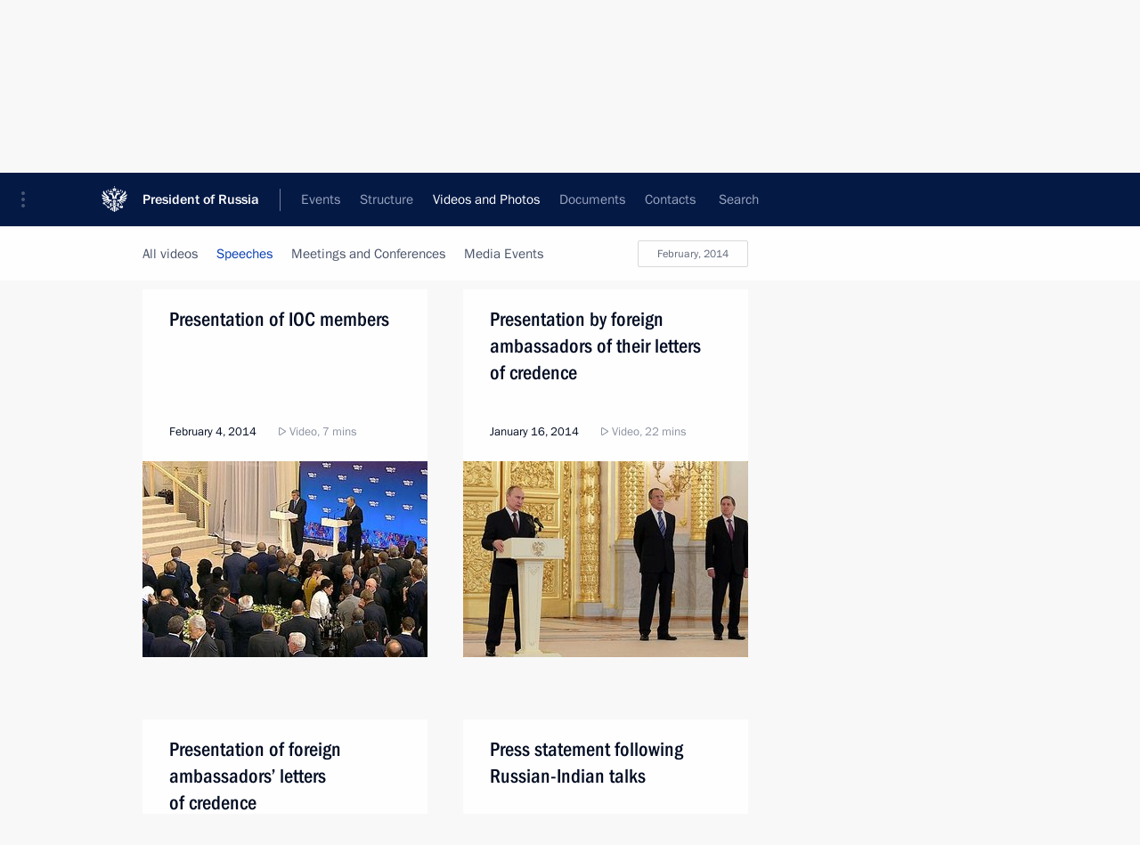

--- FILE ---
content_type: text/html; charset=UTF-8
request_url: http://en.kremlin.ru/multimedia/video/section/speeches/by-date/29.01.2014
body_size: 7928
content:
  <!doctype html> <!--[if lt IE 7 ]> <html class="ie6" lang="en"> <![endif]--> <!--[if IE 7 ]> <html class="ie7" lang="en"> <![endif]--> <!--[if IE 8 ]> <html class="ie8" lang="en"> <![endif]--> <!--[if IE 9 ]> <html class="ie9" lang="en"> <![endif]--> <!--[if gt IE 8]><!--> <html lang="en" class="no-js" itemscope="itemscope" xmlns="http://www.w3.org/1999/xhtml" itemtype="http://schema.org/CollectionPage" prefix="og: http://ogp.me/ns# video: http://ogp.me/ns/video# ya: http://webmaster.yandex.ru/vocabularies/"> <!--<![endif]--> <head> <meta charset="utf-8"/> <title itemprop="name">Videos ∙ Videos and Photos ∙ President of Russia</title> <meta name="description" content=""/> <meta name="keywords" content=""/> <meta itemprop="inLanguage" content="en"/> <meta name="msapplication-TileColor" content="#091a42"> <meta name="theme-color" content="#ffffff"> <meta name="theme-color" content="#091A42" />  <meta name="viewport" content="width=device-width,initial-scale=1,minimum-scale=0.7,ya-title=#061a44"/>  <meta name="apple-mobile-web-app-capable" content="yes"/> <meta name="apple-mobile-web-app-title" content="President of Russia"/> <meta name="format-detection" content="telephone=yes"/> <meta name="apple-mobile-web-app-status-bar-style" content="default"/>  <meta name="msapplication-TileColor" content="#061a44"/> <meta name="msapplication-TileImage" content="/static/mstile-144x144.png"/> <meta name="msapplication-allowDomainApiCalls" content="true"/> <meta name="msapplication-starturl" content="/"/> <meta name="theme-color" content="#061a44"/> <meta name="application-name" content="President of Russia"/>   <meta property="og:site_name" content="President of Russia"/>  <meta name="twitter:site" content="@KremlinRussia_E"/>       <link rel="icon" type="image/png" href="/static/favicon-32x32.png" sizes="32x32"/>   <link rel="icon" type="image/png" href="/static/favicon-96x96.png" sizes="96x96"/>   <link rel="icon" type="image/png" href="/static/favicon-16x16.png" sizes="16x16"/>    <link rel="icon" type="image/png" href="/static/android-chrome-192x192.png" sizes="192x192"/> <link rel="manifest" href="/static/en/manifest.json"/>         <link rel="apple-touch-icon" href="/static/apple-touch-icon-57x57.png" sizes="57x57"/>   <link rel="apple-touch-icon" href="/static/apple-touch-icon-60x60.png" sizes="60x60"/>   <link rel="apple-touch-icon" href="/static/apple-touch-icon-72x72.png" sizes="72x72"/>   <link rel="apple-touch-icon" href="/static/apple-touch-icon-76x76.png" sizes="76x76"/>   <link rel="apple-touch-icon" href="/static/apple-touch-icon-114x114.png" sizes="114x114"/>   <link rel="apple-touch-icon" href="/static/apple-touch-icon-120x120.png" sizes="120x120"/>   <link rel="apple-touch-icon" href="/static/apple-touch-icon-144x144.png" sizes="144x144"/>   <link rel="apple-touch-icon" href="/static/apple-touch-icon-152x152.png" sizes="152x152"/>   <link rel="apple-touch-icon" href="/static/apple-touch-icon-180x180.png" sizes="180x180"/>               <link rel="stylesheet" type="text/css" media="all" href="/static/css/screen.css?ba15e963ac"/> <link rel="stylesheet" href="/static/css/print.css" media="print"/>  <!--[if lt IE 9]> <link rel="stylesheet" href="/static/css/ie8.css"/> <script type="text/javascript" src="/static/js/vendor/html5shiv.js"></script> <script type="text/javascript" src="/static/js/vendor/respond.src.js"></script> <script type="text/javascript" src="/static/js/vendor/Konsole.js"></script> <![endif]--> <!--[if lte IE 9]> <link rel="stylesheet" href="/static/css/ie9.css"/> <script type="text/javascript" src="/static/js/vendor/ierange-m2.js"></script> <![endif]--> <!--[if lte IE 6]> <link rel="stylesheet" href="/static/css/ie6.css"/> <![endif]--> <link rel="alternate" type="text/html" hreflang="ru" href="http://kremlin.ru/multimedia/video/section/speeches/by-date/29.01.2014"/>   <link rel="author" href="/about"/> <link rel="home" href="/"/> <link rel="search" href="/opensearch.xml" title="President of Russia" type="application/opensearchdescription+xml"/>   <link rel="first" href="/multimedia/video/section/speeches"/>   <link rel="last" href="/multimedia/video/section/speeches/page/32"/>   <link rel="prev" href="/multimedia/video/section/speeches/page/24"/>   <link rel="next" href="/multimedia/video/section/speeches/page/26"/>  <link rel="alternate" type="application/atom+xml" href="/multimedia/video/section/speeches/feed" title=""/> <script type="text/javascript">
window.config = {staticUrl: '/static/',mediaUrl: 'http://static.kremlin.ru/media/',internalDomains: 'kremlin.ru|uznai-prezidenta.ru|openkremlin.ru|президент.рф|xn--d1abbgf6aiiy.xn--p1ai'};
</script></head> <body class=""> <div class="header" itemscope="itemscope" itemtype="http://schema.org/WPHeader" role="banner"> <div class="topline topline__menu"> <a class="topline__toggleaside" accesskey="=" aria-label="Portal Menu" role="button" href="#sidebar" title="Portal Menu"><i></i></a> <div class="topline__in"> <a href="/" class="topline__head" rel="home" accesskey="1" data-title="President of Russia"> <i class="topline__logo"></i>President of Russia</a> <div class="topline__togglemore" data-url="/mobile-menu"> <i class="topline__togglemore_button"></i> </div> <div class="topline__more"> <nav aria-label="Main menu"> <ul class="nav"><li class="nav__item" itemscope="itemscope" itemtype="http://schema.org/SiteNavigationElement"> <a href="/events/president/news" class="nav__link" accesskey="2" itemprop="url"><span itemprop="name">Events</span></a> </li><li class="nav__item" itemscope="itemscope" itemtype="http://schema.org/SiteNavigationElement"> <a href="/structure/president" class="nav__link" accesskey="3" itemprop="url"><span itemprop="name">Structure</span></a> </li><li class="nav__item" itemscope="itemscope" itemtype="http://schema.org/SiteNavigationElement"> <a href="/multimedia/video" class="nav__link is-active" accesskey="4" itemprop="url"><span itemprop="name">Videos and Photos</span></a> </li><li class="nav__item" itemscope="itemscope" itemtype="http://schema.org/SiteNavigationElement"> <a href="/acts/news" class="nav__link" accesskey="5" itemprop="url"><span itemprop="name">Documents</span></a> </li><li class="nav__item" itemscope="itemscope" itemtype="http://schema.org/SiteNavigationElement"> <a href="/contacts" class="nav__link" accesskey="6" itemprop="url"><span itemprop="name">Contacts</span></a> </li> <li class="nav__item last" itemscope="itemscope" itemtype="http://schema.org/SiteNavigationElement"> <a class="nav__link nav__link_search" href="/search" accesskey="7" itemprop="url" title="Global website search"> <span itemprop="name">Search</span> </a> </li>  </ul> </nav> </div> </div> </div>  <div class="search"> <ul class="search__filter"> <li class="search__filter__item is-active"> <a class="search_without_filter">Search this website</a> </li>   </ul> <div class="search__in">   <form name="search" class="form search__form simple_search form_special" method="get" action="/search" tabindex="-1" role="search" > <fieldset>  <input type="hidden" name="section" class="search__section_value"/> <input type="hidden" name="since" class="search__since_value"/> <input type="hidden" name="till" class="search__till_value"/> <span class="form__field input_wrapper"> <input type="text" name="query" class="search__form__input" id="search__form__input" lang="en" accesskey="-"  required="required" size="74" title="Enter search" autocomplete="off" data-autocomplete-words-url="/_autocomplete/words" data-autocomplete-url="/_autocomplete"/> <i class="search_icon"></i> <span class="text_overflow__limiter"></span> </span> <span class="form__field button__wrapper">  <button id="search-simple-search-button" class="submit search__form__button">Search</button> </span> </fieldset> </form>   </div> </div>  <div class="topline_nav_mobile"></div>  </div> <div class="main-wrapper"> <div class="subnav-view" role="complementary" aria-label="Additional menu">      <div class="content content_subnav multimedia">   <div class="wrapfix__holder"> <div class="wrapfix wrapfix_multimedia">  <div class="content_top__wrap">  <div class="content__in">  <div role="navigation" aria-label="First level submenu"> <ul class="subnav"> video<li class="" itemscope="itemscope" itemtype="http://schema.org/SiteNavigationElement"> <a class="is-active " href="/multimedia/video" itemprop="url"> <span itemprop="name">Videos</span> </a> </li><li class="is-last" itemscope="itemscope" itemtype="http://schema.org/SiteNavigationElement"> <a class=" " href="/multimedia/photo" itemprop="url"> <span itemprop="name">Photos</span> </a> </li></ul> </div> </div> <hr class="content__sep" aria-hidden="true"/> <div class="content__in">   <a class="dateblock" data-url="/multimedia/video/section/speeches/calendar/YEAR" data-date-url="/multimedia/video/section/speeches/by-date/DATE" data-max="2026-01-22" data-min="2009-07-06" data-format="mmmm, yyyy" data-value="2014-01-29" href="#focus" role="button"> <span class="special-hidden">Calendar:</span>January, 2014</a>   <div role="navigation" aria-label="Second level submenu"> <ul class="subnav subnav_secondary"><li class="" itemscope="itemscope" itemtype="http://schema.org/SiteNavigationElement"> <a class=" " href="/multimedia/video" itemprop="url"> <span itemprop="name">All videos</span> </a> </li><li class="" itemscope="itemscope" itemtype="http://schema.org/SiteNavigationElement"> <a class="is-active " href="/multimedia/video/section/speeches" itemprop="url"> <span itemprop="name">Speeches</span> </a> </li><li class="" itemscope="itemscope" itemtype="http://schema.org/SiteNavigationElement"> <a class=" " href="/multimedia/video/section/conferences" itemprop="url"> <span itemprop="name">Meetings and Conferences</span> </a> </li><li class="is-last" itemscope="itemscope" itemtype="http://schema.org/SiteNavigationElement"> <a class=" " href="/multimedia/video/section/interviews" itemprop="url"> <span itemprop="name">Media Events</span> </a> </li></ul> </div> </div> <div class="gradient-shadow"></div>  </div> </div> </div>  </div> </div> <div class="wrapsite"> <div class="content-view" role="main"> <div class="content content_main" data-section="Videos" data-section-href="/multimedia/video"> <div class="content__in"> <h1 class="title_main special-hidden"> Videos and Photos &ndash; Videos </h1>       <a href="/multimedia/video/section/speeches/page/24" class="button button_white more more-prev" rel="prev" accesskey="p">Next videos</a><div class="entry-content lister-page" role="list" data-url-template="/multimedia/video/section/speeches/page/PAGE" data-base-url="/multimedia/video/section/speeches" data-path="/multimedia/video/section/speeches/by-date/29.01.2014" data-page="25" data-pages="32"><div class="cols"><div class="col">  <div class="media media_narrow media__video" data-id="20159" itemscope="itemscope" itemtype="http://schema.org/MediaObject" role="listitem"> <div class="media__top"> <a href="/events/president/news/20159/videos" class="media__linkread"></a> <h2 class="media__title" itemprop="name"><a
                    href="/events/president/news/20159/videos">Presentation of IOC members</a></h2> <div class="media__meta">  <time class="media__published" datetime="2014-02-04" itemprop="datePublished">February 4, 2014</time><div class="media__data"><i class="icon_play"></i> Video, 7 mins </div>    </div> </div><div class="media__pic">  <img    src="http://static.kremlin.ru/media/events/video/image/small/FuN2B4Ti9tV5Xava5bnNY8p6o0IKhg4h.jpg" srcset="http://static.kremlin.ru/media/events/video/image/small2x/lOXRIt1nSVhblaXcDLAGe1a6pyKcT0hs.jpg 2x" style="background:rgb(196, 172, 151);background:linear-gradient(270deg, #c4ac97 0%, rgba(196,172,151,0) 100%),linear-gradient(90deg, #0a1016 0%, rgba(10,16,22,0) 100%),linear-gradient(180deg, #327afd 0%, rgba(50,122,253,0) 100%),linear-gradient(0deg, #675044 0%, rgba(103,80,68,0) 100%);"   width="320" height="220" alt="Presentation of IOC members" class="image"/> <div class="media__link"> <a href="/events/president/news/20159/videos" class="media__linkread"><span class="media__linkvideo"><i></i></span></a> </div>  </div></div>  </div><div class="col nd">  <div class="media media_narrow media__video" data-id="20070" itemscope="itemscope" itemtype="http://schema.org/MediaObject" role="listitem"> <div class="media__top"> <a href="/events/president/news/20070/videos" class="media__linkread"></a> <h2 class="media__title" itemprop="name"><a
                    href="/events/president/news/20070/videos">Presentation by foreign ambassadors of their letters of credence</a></h2> <div class="media__meta">  <time class="media__published" datetime="2014-01-16" itemprop="datePublished">January 16, 2014</time><div class="media__data"><i class="icon_play"></i> Video, 22 mins </div>    </div> </div><div class="media__pic">  <img    src="http://static.kremlin.ru/media/events/video/image/small/MBW8AhlgExXJhiEWRBIVGT99iaEk4INA.jpg" srcset="http://static.kremlin.ru/media/events/video/image/small2x/yjmfr91HbM1drNLBmiWhQblhC0M8gZTF.jpg 2x" style="background:rgb(201, 174, 145);background:linear-gradient(0deg, #c9ae91 0%, rgba(201,174,145,0) 100%),linear-gradient(270deg, #aa8444 0%, rgba(170,132,68,0) 100%),linear-gradient(90deg, #837363 0%, rgba(131,115,99,0) 100%),linear-gradient(180deg, #3a3029 0%, rgba(58,48,41,0) 100%);"   width="320" height="220" alt="Speech at the presentation by foreign ambassadors of their letters of credence" class="image"/> <div class="media__link"> <a href="/events/president/news/20070/videos" class="media__linkread"><span class="media__linkvideo"><i></i></span></a> </div>  </div></div>  </div></div><div class="cols"><div class="col">  <div class="media media_narrow media__video" data-id="19478" itemscope="itemscope" itemtype="http://schema.org/MediaObject" role="listitem"> <div class="media__top"> <a href="/events/president/news/19478/videos" class="media__linkread"></a> <h2 class="media__title" itemprop="name"><a
                    href="/events/president/news/19478/videos">Presentation of foreign ambassadors’ letters of credence</a></h2> <div class="media__meta">  <time class="media__published" datetime="2013-10-23" itemprop="datePublished">October 23, 2013</time><div class="media__data"><i class="icon_play"></i> Video, 8 mins </div>    </div> </div><div class="media__pic">  <img    src="http://static.kremlin.ru/media/events/video/image/small/AtAbPSHLgwW7AnISXf1AHK7P28MerPMn.jpg" srcset="http://static.kremlin.ru/media/events/video/image/small2x/tAAeTZUMzYKA31jHrIbXVC6uKfYNZzGn.jpg 2x" style="background:rgb(208, 198, 168);background:linear-gradient(0deg, #d0c6a8 0%, rgba(208,198,168,0) 100%),linear-gradient(90deg, #efe0c3 0%, rgba(239,224,195,0) 100%),linear-gradient(180deg, #b1a16d 0%, rgba(177,161,109,0) 100%),linear-gradient(270deg, #8c7045 0%, rgba(140,112,69,0) 100%);"   width="320" height="220" alt="Presentation of foreign ambassadors’ letters of credence" class="image"/> <div class="media__link"> <a href="/events/president/news/19478/videos" class="media__linkread"><span class="media__linkvideo"><i></i></span></a> </div>  </div></div>  </div><div class="col nd">  <div class="media media_narrow media__video" data-id="19447" itemscope="itemscope" itemtype="http://schema.org/MediaObject" role="listitem"> <div class="media__top"> <a href="/events/president/transcripts/19447/videos" class="media__linkread"></a> <h2 class="media__title" itemprop="name"><a
                    href="/events/president/transcripts/19447/videos">Press statement following Russian-Indian talks</a></h2> <div class="media__meta">  <time class="media__published" datetime="2013-10-21" itemprop="datePublished">October 21, 2013</time><div class="media__data"><i class="icon_play"></i> Video, 17 mins </div>    </div> </div><div class="media__pic">  <img    src="http://static.kremlin.ru/media/events/video/image/small/5RaJrQbLDdKnUkZy6x3f4XeIJEKOXXNz.jpg" srcset="http://static.kremlin.ru/media/events/video/image/small2x/lGuMYnEEbdQZETGdnjo0PryJqBDrgYgs.jpg 2x" style="background:rgb(31, 46, 189);background:linear-gradient(180deg, #1f2ebd 0%, rgba(31,46,189,0) 100%),linear-gradient(0deg, #eef8f6 0%, rgba(238,248,246,0) 100%),linear-gradient(90deg, #a09e90 0%, rgba(160,158,144,0) 100%),linear-gradient(270deg, #6c4032 0%, rgba(108,64,50,0) 100%);"   width="320" height="220" alt="Press statements following Russian-Indian talks" class="image"/> <div class="media__link"> <a href="/events/president/transcripts/19447/videos" class="media__linkread"><span class="media__linkvideo"><i></i></span></a> </div>  </div></div>  </div></div><div class="cols"><div class="col">  <div class="media media_narrow media__video" data-id="19243" itemscope="itemscope" itemtype="http://schema.org/MediaObject" role="listitem"> <div class="media__top"> <a href="/events/president/news/19243/videos" class="media__linkread"></a> <h2 class="media__title" itemprop="name"><a
                    href="/events/president/news/19243/videos">Meeting of the Valdai International Discussion Club</a></h2> <div class="media__meta">  <time class="media__published" datetime="2013-09-19" itemprop="datePublished">September 19, 2013</time><div class="media__data"><i class="icon_play"></i> Video, 25 mins </div>    </div> </div><div class="media__pic">  <img    src="http://static.kremlin.ru/media/events/video/image/small/GDFKCpyaqCMZvYeAjfrRZs5SVWe5dy9f.jpg" srcset="http://static.kremlin.ru/media/events/video/image/small2x/8sjapNSVsTGFw4nblwftAKV6HS8ClVZl.jpg 2x" style="background:rgb(88, 74, 63);background:linear-gradient(0deg, #584a3f 0%, rgba(88,74,63,0) 100%),linear-gradient(180deg, #99a0b4 0%, rgba(153,160,180,0) 100%),linear-gradient(90deg, #0d0500 0%, rgba(13,5,0,0) 100%),linear-gradient(270deg, #eae7f1 0%, rgba(234,231,241,0) 100%);"   width="320" height="220" alt="Meeting of the Valdai International Discussion Club" class="image"/> <div class="media__link"> <a href="/events/president/news/19243/videos" class="media__linkread"><span class="media__linkvideo"><i></i></span></a> </div>  </div></div>  </div><div class="col nd">  <div class="media media_narrow media__video" data-id="19168" itemscope="itemscope" itemtype="http://schema.org/MediaObject" role="listitem"> <div class="media__top"> <a href="/events/president/news/19168/videos" class="media__linkread"></a> <h2 class="media__title" itemprop="name"><a
                    href="/events/president/news/19168/videos">Vladimir Putin’s news conference following the G20 Summit</a></h2> <div class="media__meta">  <time class="media__published" datetime="2013-09-06" itemprop="datePublished">September 6, 2013</time><div class="media__data"><i class="icon_play"></i> Video, 46 mins </div>    </div> </div><div class="media__pic">  <img    src="http://static.kremlin.ru/media/events/video/image/small/cqZdsFNAPMgdzr61WmTbRnzWjBZAyLJz.jpg" srcset="http://static.kremlin.ru/media/events/video/image/small2x/9IkVA22ANAz73CAHvgnvPa2elZ6GNrEo.jpg 2x" style="background:rgb(174, 186, 234);background:linear-gradient(270deg, #aebaea 0%, rgba(174,186,234,0) 100%),linear-gradient(0deg, #5c9afd 0%, rgba(92,154,253,0) 100%),linear-gradient(180deg, #4e555b 0%, rgba(78,85,91,0) 100%),linear-gradient(90deg, #3b2319 0%, rgba(59,35,25,0) 100%);"   width="320" height="220" alt="Vladimir Putin’s news conference following the G20 Summit" class="image"/> <div class="media__link"> <a href="/events/president/news/19168/videos" class="media__linkread"><span class="media__linkvideo"><i></i></span></a> </div>  </div></div>  </div></div><div class="cols"><div class="col">  <div class="media media_narrow media__video" data-id="19167" itemscope="itemscope" itemtype="http://schema.org/MediaObject" role="listitem"> <div class="media__top"> <a href="/events/president/news/19167/videos" class="media__linkread"></a> <h2 class="media__title" itemprop="name"><a
                    href="/events/president/news/19167/videos">G20 summit</a></h2> <div class="media__meta">  <time class="media__published" datetime="2013-09-06" itemprop="datePublished">September 6, 2013</time><div class="media__data"><i class="icon_play"></i> Video, 7 mins </div>    </div> </div><div class="media__pic">  <img    src="http://static.kremlin.ru/media/events/video/image/small/b7ygAv98qU7G2Zt1KtxSwA0DAVM0Sw4A.jpg" srcset="http://static.kremlin.ru/media/events/video/image/small2x/eAbQcPHnusvH92l4XAlWhtnR8QykK8tL.jpg 2x" style="background:rgb(255, 255, 223);background:linear-gradient(270deg, #ffffdf 0%, rgba(255,255,223,0) 100%),linear-gradient(90deg, #0c1016 0%, rgba(12,16,22,0) 100%),linear-gradient(0deg, #b0a687 0%, rgba(176,166,135,0) 100%),linear-gradient(180deg, #6c5a3d 0%, rgba(108,90,61,0) 100%);"   width="320" height="220" alt="Speech at the second working session of G20 leaders" class="image"/> <div class="media__link"> <a href="/events/president/news/19167/videos" class="media__linkread"><span class="media__linkvideo"><i></i></span></a> </div>  </div></div>  </div><div class="col nd">  <div class="media media_narrow media__video" data-id="19165" itemscope="itemscope" itemtype="http://schema.org/MediaObject" role="listitem"> <div class="media__top"> <a href="/events/president/news/19165/videos" class="media__linkread"></a> <h2 class="media__title" itemprop="name"><a
                    href="/events/president/news/19165/videos">Meeting with G20 business and trade union representatives</a></h2> <div class="media__meta">  <time class="media__published" datetime="2013-09-06" itemprop="datePublished">September 6, 2013</time><div class="media__data"><i class="icon_play"></i> Video, 5 mins </div>    </div> </div><div class="media__pic">  <img    src="http://static.kremlin.ru/media/events/video/image/small/8W9xO3OpXcud7zNi2PtOf90l1QMuTZmB.jpg" srcset="http://static.kremlin.ru/media/events/video/image/small2x/6tA74oAASzptbwZGJWmoXza0sKFpY2oB.jpg 2x" style="background:rgb(184, 188, 199);background:linear-gradient(180deg, #b8bcc7 0%, rgba(184,188,199,0) 100%),linear-gradient(0deg, #939bae 0%, rgba(147,155,174,0) 100%),linear-gradient(270deg, #e6e2d7 0%, rgba(230,226,215,0) 100%),linear-gradient(90deg, #322a20 0%, rgba(50,42,32,0) 100%);"   width="320" height="220" alt="Meeting with G20 business and trade union representatives" class="image"/> <div class="media__link"> <a href="/events/president/news/19165/videos" class="media__linkread"><span class="media__linkvideo"><i></i></span></a> </div>  </div></div>  </div></div></div><a href="/multimedia/video/section/speeches/page/26" class="button button_green more more-next" rel="next" accesskey="n">Previous videos</a>  </div> </div><div class="promoted" role="region" aria-label="Важная новость"> <div class="promoted__in"> <a href="http://en.kremlin.ru/events/president/news/78815" class="promoted__entry"> <div class="promoted__block"> <h3 class="promoted__title one_line">Results of the Year with Vladimir Putin</h3> <div class="promoted__image" aria-hidden="true"><img class="promoted__pic" src="http://static.kremlin.ru/media/events/highlight-images/index/fzEDJwEHYA9iFG4u4xT5AgHnFbZd1gP2.jpg" srcset="http://static.kremlin.ru/media/events/highlight-images/index/fzEDJwEHYA9iFG4u4xT5AgHnFbZd1gP2.jpg 1x,http://static.kremlin.ru/media/events/highlight-images/index2x/u2gcuc9XLXBfFrCcHWk63NlAXhnM5RyA.jpg 2x" style="background:rgb(42, 29, 47);background:linear-gradient(90deg, #2a1d2f 0%, rgba(42,29,47,0) 100%),linear-gradient(270deg, #5e83f4 0%, rgba(94,131,244,0) 100%),linear-gradient(180deg, #f3d7d3 0%, rgba(243,215,211,0) 100%),linear-gradient(0deg, #935363 0%, rgba(147,83,99,0) 100%);"  width="140" height="100" alt="Results of the Year with Vladimir Putin"/></div> <span class="promoted__date"> December 19, 2025</span> </div> </a> </div> <div class="gradient-shadow"></div> </div> </div><div class="footer" id="footer" itemscope="itemscope" itemtype="http://schema.org/WPFooter"> <div class="footer__in"> <div role="complementary" aria-label="Portal Menu"> <div class="footer__mobile"> <a href="/"> <i class="footer__logo_mob"></i> <div class="mobile_title">President of Russia</div> <div class="mobile_caption">Mobile version</div> </a> </div> <div class="footer__col col_mob"> <h2 class="footer_title">President's<br/>website<br/>sections</h2> <ul class="footer_list nav_mob"><li class="footer_list_item" itemscope="itemscope" itemtype="http://schema.org/SiteNavigationElement"> <a href="/events/president/news"  itemprop="url"> <span itemprop="name">Events</span> </a> </li> <li class="footer_list_item" itemscope="itemscope" itemtype="http://schema.org/SiteNavigationElement"> <a href="/structure/president"  itemprop="url"> <span itemprop="name">Structure</span> </a> </li> <li class="footer_list_item" itemscope="itemscope" itemtype="http://schema.org/SiteNavigationElement"> <a href="/multimedia/video"  class="is-active" itemprop="url"> <span itemprop="name">Videos and Photos</span> </a> </li> <li class="footer_list_item" itemscope="itemscope" itemtype="http://schema.org/SiteNavigationElement"> <a href="/acts/news"  itemprop="url"> <span itemprop="name">Documents</span> </a> </li> <li class="footer_list_item" itemscope="itemscope" itemtype="http://schema.org/SiteNavigationElement"> <a href="/contacts"  itemprop="url"> <span itemprop="name">Contacts</span> </a> </li>  <li class="footer__search footer_list_item footer__search_open" itemscope="itemscope" itemtype="http://schema.org/SiteNavigationElement"> <a href="/search" itemprop="url"> <i></i> <span itemprop="name">Search</span> </a> </li> <li class="footer__search footer_list_item footer__search_hidden" itemscope="itemscope" itemtype="http://schema.org/SiteNavigationElement"> <a href="/search" itemprop="url"> <i></i> <span itemprop="name">Search</span> </a> </li> <li class="footer__smi footer_list_item" itemscope="itemscope" itemtype="http://schema.org/SiteNavigationElement"> <a href="/press/announcements" itemprop="url" class="is-special"><i></i><span itemprop="name">For the Media</span></a> </li> <li class="footer_list_item" itemscope="itemscope" itemtype="http://schema.org/SiteNavigationElement"> <a href="/subscribe" itemprop="url"><i></i><span itemprop="name">Subscribe</span></a> </li> <li class="footer_list_item hidden_mob" itemscope="itemscope" itemtype="http://schema.org/SiteNavigationElement"> <a href="/catalog/glossary" itemprop="url" rel="glossary"><span itemprop="name">Directory</span></a> </li> </ul> <ul class="footer_list"> <li class="footer__special" itemscope="itemscope" itemtype="http://schema.org/SiteNavigationElement"> <a href="http://en.special.kremlin.ru/events/president/news" itemprop="url" class="is-special no-warning"><i></i><span itemprop="name">Version for People with Disabilities</span></a> </li> </ul> <ul class="footer_list nav_mob"> <li itemscope="itemscope" itemtype="http://schema.org/SiteNavigationElement" class="language footer_list_item">   <a href="http://kremlin.ru/multimedia/video/section/speeches/by-date/29.01.2014" rel="alternate" hreflang="ru" itemprop="url" class=" no-warning"> <span itemprop="name"> Русский </span> </a> <meta itemprop="inLanguage" content="ru"/>   </li> </ul> </div> <div class="footer__col"> <h2 class="footer_title">President's<br/>website<br/>resources</h2> <ul class="footer_list"> <li class="footer__currentsite footer_list_item" itemscope="itemscope" itemtype="http://schema.org/SiteNavigationElement"> <a href="/" itemprop="url">President of Russia<span itemprop="name">Current resource</span> </a> </li> <li class="footer_list_item"> <a href="http://kremlin.ru/acts/constitution" class="no-warning">The Constitution of Russia</a> </li> <li class="footer_list_item"> <a href="http://en.flag.kremlin.ru/" class="no-warning" rel="external">State Insignia</a> </li> <li class="footer_list_item"> <a href="https://en.letters.kremlin.ru/" class="no-warning" rel="external">Address an appeal to the President</a> </li>  <li class="footer_list_item"> <a href="http://en.putin.kremlin.ru/" class="no-warning" rel="external">Vladimir Putin’s Personal Website</a> </li>  </ul> </div> <div class="footer__col"> <h2 class="footer_title">Official Internet Resources<br/>of the President of Russia</h2> <ul class="footer_list"> <li class="footer_list_item"> <a href="https://t.me/news_kremlin_eng" rel="me" target="_blank">Telegram Channel</a> </li>  <li class="footer_list_item"> <a href="https://rutube.ru/u/kremlin/" rel="me" target="_blank">Rutube Channel</a> </li> <li class="footer_list_item"> <a href="http://www.youtube.ru/user/kremlin" rel="me" target="_blank">YouTube Channel</a> </li> </ul> </div>  <div class="footer__col footer__col_last"> <h2 class="footer_title">Legal<br/>and technical<br/>information</h2> <ul class="footer_list technical_info"> <li class="footer_list_item" itemscope="itemscope" itemtype="http://schema.org/SiteNavigationElement"> <a href="/about" itemprop="url"> <span itemprop="name">About website</span> </a> </li> <li class="footer_list_item" itemscope="itemscope" itemtype="http://schema.org/SiteNavigationElement"> <a href="/about/copyrights" itemprop="url"><span itemprop="name">Using website content</span></a> </li> <li class="footer_list_item" itemscope="itemscope" itemtype="http://schema.org/SiteNavigationElement"> <a href="/about/privacy" itemprop="url"><span itemprop="name">Personal data of website users</span></a> </li> <li class="footer_list_item" itemscope="itemscope" itemtype="http://schema.org/SiteNavigationElement"> <a href="/contacts#mailto" itemprop="url"><span itemprop="name">Contact website team</span></a> </li> </ul> </div> </div> <div role="contentinfo"> <div class="footer__license"> <p>All content on this site is licensed under</p> <p><a href="http://creativecommons.org/licenses/by/4.0/deed.en" hreflang="en" class="underline" rel="license" target="_blank">Creative Commons Attribution 4.0 International</a></p> </div> <div class="footer__copy"><span class="flag_white">Presidential </span><span class="flag_blue">Executive Office</span><span class="flag_red">2026</span> </div> </div> <div class="footer__logo"></div> </div> </div> </div> </div> <div class="gallery__wrap"> <div class="gallery__overlay"></div> <div class="gallery" role="complementary" aria-label="Fullscreen gallery"></div> </div> <div class="read" role="complementary" aria-label="Material for reading"></div> <div class="wrapsite__outside hidden-print"><div class="wrapsite__overlay"></div></div><div class="sidebar" tabindex="-1" itemscope="itemscope" itemtype="http://schema.org/WPSideBar"> <div class="sidebar__content">    <div class="sidebar_lang">  <div class="sidebar_title_wrapper hidden"> <h2 class="sidebar_title">Официальные сетевые ресурсы</h2> <h3 class="sidebar_title sidebar_title_caption">Президента России</h3> </div> <div class="sidebar_title_wrapper is-visible"> <h2 class="sidebar_title">Official Internet Resources</h2> <h3 class="sidebar_title sidebar_title_caption">of the President of Russia</h3> </div> <span class="sidebar_lang_item sidebar_lang_first"> <a tabindex="0" href="http://kremlin.ru/multimedia/video/section/speeches/by-date/29.01.2014" rel="alternate" hreflang="ru" itemprop="url" class="is-active"> <span>Русский</span> </a> </span><span class="sidebar_lang_item"> <a tabindex="-1" rel="alternate" hreflang="en" itemprop="url" > <span>English</span> </a> </span> <meta itemprop="inLanguage" content="ru"/>   </div> <ul class="sidebar_list">  <li itemscope="itemscope" itemtype="http://schema.org/SiteNavigationElement"> <a href="/press/announcements" class="sidebar__special" itemprop="url" tabindex="0"><span itemprop="name">For the Media</span></a> </li> <li itemscope="itemscope" itemtype="http://schema.org/SiteNavigationElement"> <a href="http://en.special.kremlin.ru/events/president/news" class="sidebar__special no-warning" itemprop="url" tabindex="0"><span itemprop="name">Version for People with Disabilities</span></a> </li>  <li itemscope="itemscope" itemtype="http://schema.org/SiteNavigationElement"> <a href="https://t.me/news_kremlin_eng" class="sidebar__special" itemprop="url" tabindex="0" rel="me" target="_blank" ><span itemprop="name">Telegram Channel</span></a> </li>  <li itemscope="itemscope" itemtype="http://schema.org/SiteNavigationElement"> <a href="https://rutube.ru/u/kremlin/" class="sidebar__special" itemprop="url" tabindex="0" rel="me" target="_blank" ><span itemprop="name">Rutube Channel</span></a> </li> <li itemscope="itemscope" itemtype="http://schema.org/SiteNavigationElement"> <a href="http://www.youtube.ru/user/kremlin" class="sidebar__special" itemprop="url" tabindex="0" rel="me" target="_blank" ><span itemprop="name">YouTube Channel</span></a> </li> </ul> <ul class="sidebar_list sidebar_list_other"> <li itemscope="itemscope" itemtype="http://schema.org/SiteNavigationElement">  <a href="/" class="no-warning --active-item" itemprop="url" tabindex="0">  <span itemprop="name">Website of the President of Russia</span> </a> </li>  <li itemscope="itemscope" itemtype="http://schema.org/SiteNavigationElement">  <a href="http://en.flag.kremlin.ru/" class="no-warning" itemprop="url" tabindex="0" rel="external">  <span itemprop="name">State Insignia</span></a> </li> <li itemscope="itemscope" itemtype="http://schema.org/SiteNavigationElement"> <a href="https://en.letters.kremlin.ru/" class="no-warning" itemprop="url" tabindex="0" rel="external"><span itemprop="name">Address an appeal to the President</span></a> </li>  <li itemscope="itemscope" itemtype="http://schema.org/SiteNavigationElement">  <a href="http://en.putin.kremlin.ru/" class="no-warning" itemprop="url" tabindex="0" rel="external">  <span itemprop="name">Vladimir Putin’s Personal Website</span> </a> </li> <li itemscope="itemscope" itemtype="http://schema.org/SiteNavigationElement"> <a href="http://20.kremlin.ru/en/" class="no-warning" itemprop="url" tabindex="0" rel="external"><span itemprop="name">Putin. 20 years</span></a> </li>  </ul> </div> <p class="sidebar__signature">Presidential Executive Office<br/>2026</p> </div><script type="text/javascript" src="/static/js/app.js?39d4bd2fd8"></script></body> </html>